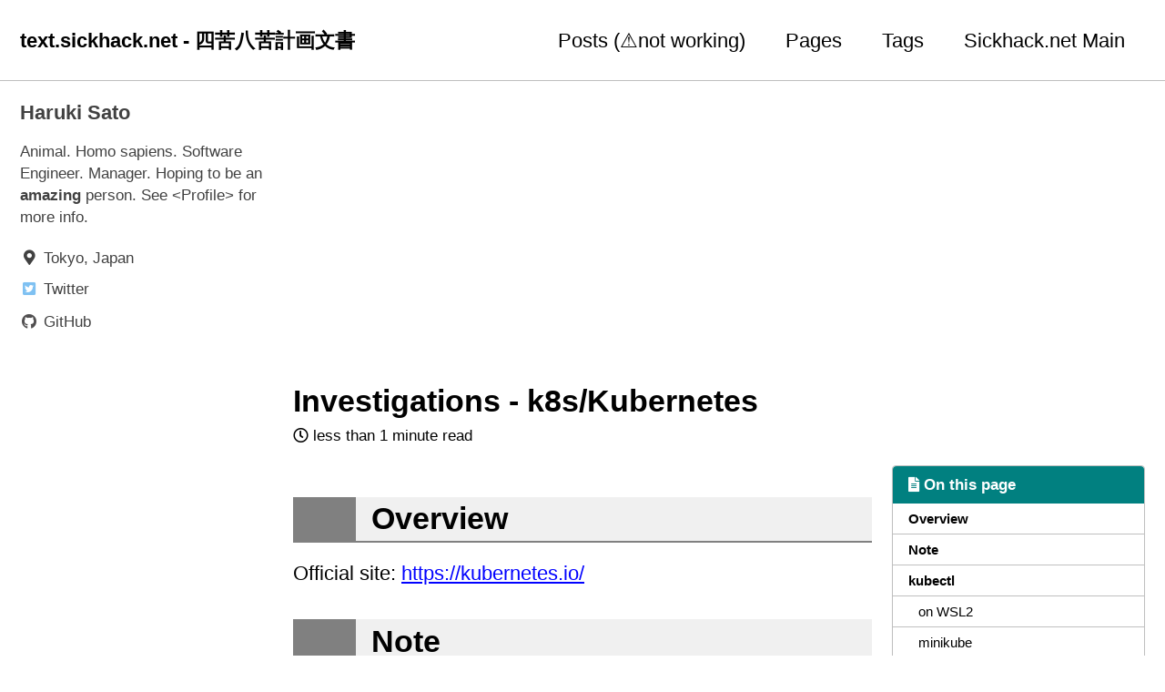

--- FILE ---
content_type: text/html; charset=utf-8
request_url: https://text.sickhack.net/c/629145601/
body_size: 4765
content:
<!doctype html>
<!--
  Minimal Mistakes Jekyll Theme 4.24.0 by Michael Rose
  Copyright 2013-2020 Michael Rose - mademistakes.com | @mmistakes
  Free for personal and commercial use under the MIT license
  https://github.com/mmistakes/minimal-mistakes/blob/master/LICENSE
-->
<html lang="ja" class="no-js">
  <head>
    <meta charset="utf-8">

<!-- begin _includes/seo.html --><title>Investigations - k8s/Kubernetes - text.sickhack.net - 四苦八苦計画文書</title>
<meta name="description" content="Overview    Official site: https://kubernetes.io/     Note    kubectl     on WSL2    (in case) It depends on docker, and follow           https://sickhack.atlassian.net/wiki/spaces/TS/pages/613548059/Investigations+-+Docker                     https://docs.docker.com/engine/install/debian/                  minikube           https://minikube.sigs.k8s.io/docs/start/          k3s           Official k3s homepage: https://k3s-io.github.io/              https://www.stylez.co.jp/edge_columns/k3s_is_kubernetes_optimized_for_the_edge/              https://blog.nownabe.com/2022/04/06/home-k3s-bulding-cluster/              https://qiita.com/ogawa_pro/items/55a9dadad90d595a85a5           kube-ops-view           https://codeberg.org/hjacobs/kube-ops-view                https://youtu.be/auVLHYSZM_A?si=gSq_wJuBsov1qjKx&amp;t=543                 Tips    References           https://kubernetes.io/ja/                     https://zenn.dev/takumiooo/scraps/4b471be22f2395">


  <meta name="author" content="Haruki Sato">
  
  <meta property="article:author" content="Haruki Sato">
  


<meta property="og:type" content="article">
<meta property="og:locale" content="ja_JP">
<meta property="og:site_name" content="text.sickhack.net - 四苦八苦計画文書">
<meta property="og:title" content="Investigations - k8s/Kubernetes">
<meta property="og:url" content="https://text.sickhack.net/c/629145601/">


  <meta property="og:description" content="Overview    Official site: https://kubernetes.io/     Note    kubectl     on WSL2    (in case) It depends on docker, and follow           https://sickhack.atlassian.net/wiki/spaces/TS/pages/613548059/Investigations+-+Docker                     https://docs.docker.com/engine/install/debian/                  minikube           https://minikube.sigs.k8s.io/docs/start/          k3s           Official k3s homepage: https://k3s-io.github.io/              https://www.stylez.co.jp/edge_columns/k3s_is_kubernetes_optimized_for_the_edge/              https://blog.nownabe.com/2022/04/06/home-k3s-bulding-cluster/              https://qiita.com/ogawa_pro/items/55a9dadad90d595a85a5           kube-ops-view           https://codeberg.org/hjacobs/kube-ops-view                https://youtu.be/auVLHYSZM_A?si=gSq_wJuBsov1qjKx&amp;t=543                 Tips    References           https://kubernetes.io/ja/                     https://zenn.dev/takumiooo/scraps/4b471be22f2395">





  <meta name="twitter:site" content="@singing_hacky">
  <meta name="twitter:title" content="Investigations - k8s/Kubernetes">
  <meta name="twitter:description" content="Overview    Official site: https://kubernetes.io/     Note    kubectl     on WSL2    (in case) It depends on docker, and follow           https://sickhack.atlassian.net/wiki/spaces/TS/pages/613548059/Investigations+-+Docker                     https://docs.docker.com/engine/install/debian/                  minikube           https://minikube.sigs.k8s.io/docs/start/          k3s           Official k3s homepage: https://k3s-io.github.io/              https://www.stylez.co.jp/edge_columns/k3s_is_kubernetes_optimized_for_the_edge/              https://blog.nownabe.com/2022/04/06/home-k3s-bulding-cluster/              https://qiita.com/ogawa_pro/items/55a9dadad90d595a85a5           kube-ops-view           https://codeberg.org/hjacobs/kube-ops-view                https://youtu.be/auVLHYSZM_A?si=gSq_wJuBsov1qjKx&amp;t=543                 Tips    References           https://kubernetes.io/ja/                     https://zenn.dev/takumiooo/scraps/4b471be22f2395">
  <meta name="twitter:url" content="https://text.sickhack.net/c/629145601/">

  
    <meta name="twitter:card" content="summary">
    
  

  



  <meta property="article:published_time" content="2024-02-02T20:50:03+00:00">





  

  


<link rel="canonical" href="https://text.sickhack.net/c/629145601/">




<script type="application/ld+json">
  {
    "@context": "https://schema.org",
    
      "@type": "Person",
      "name": "Haruki Sato",
      "url": "https://text.sickhack.net/"
    
  }
</script>


  <meta name="google-site-verification" content="wd8rFxZfcyWXdHgsG43Zi1x-T8MByOAJc6rqsrEY9tg" />






<!-- end _includes/seo.html -->



  <link href="/feed.xml" type="application/atom+xml" rel="alternate" title="text.sickhack.net - 四苦八苦計画文書 Feed">


<!-- https://t.co/dKP3o1e -->
<meta name="viewport" content="width=device-width, initial-scale=1.0">

<script>
  document.documentElement.className = document.documentElement.className.replace(/\bno-js\b/g, '') + ' js ';
</script>

<!-- For all browsers -->
<link rel="stylesheet" href="/assets/css/main.css">
<link rel="preload" href="https://cdn.jsdelivr.net/npm/@fortawesome/fontawesome-free@5/css/all.min.css" as="style" onload="this.onload=null;this.rel='stylesheet'">
<noscript><link rel="stylesheet" href="https://cdn.jsdelivr.net/npm/@fortawesome/fontawesome-free@5/css/all.min.css"></noscript>



    <!-- start custom head snippets -->

<!-- insert favicons. use https://realfavicongenerator.net/ -->
<link rel="apple-touch-icon" sizes="180x180" href="/apple-touch-icon.png">
<link rel="icon" type="image/png" sizes="32x32" href="/favicon-32x32.png">
<link rel="icon" type="image/png" sizes="16x16" href="/favicon-16x16.png">
<link rel="manifest" href="/site.webmanifest">
<link rel="mask-icon" href="/safari-pinned-tab.svg" color="#5bbad5">
<meta name="msapplication-TileColor" content="#da532c">
<meta name="theme-color" content="#ffffff">

<!-- end custom head snippets -->

  </head>

  <body class="layout--single">
    <nav class="skip-links">
  <ul>
    <li><a href="#site-nav" class="screen-reader-shortcut">Skip to primary navigation</a></li>
    <li><a href="#main" class="screen-reader-shortcut">Skip to content</a></li>
    <li><a href="#footer" class="screen-reader-shortcut">Skip to footer</a></li>
  </ul>
</nav>

    <!--[if lt IE 9]>
<div class="notice--danger align-center" style="margin: 0;">You are using an <strong>outdated</strong> browser. Please <a href="https://browsehappy.com/">upgrade your browser</a> to improve your experience.</div>
<![endif]-->

    

<div class="masthead">
  <div class="masthead__inner-wrap">
    <div class="masthead__menu">
      <nav id="site-nav" class="greedy-nav">
        
        <a class="site-title" href="/">
          text.sickhack.net - 四苦八苦計画文書
          
        </a>
        <ul class="visible-links"><li class="masthead__menu-item">
              <a href="/year-archive/">Posts (⚠️not working)</a>
            </li><li class="masthead__menu-item">
              <a href="/c/506363930/">Pages</a>
            </li><li class="masthead__menu-item">
              <a href="/tags/">Tags</a>
            </li><li class="masthead__menu-item">
              <a href="https://www.sickhack.net/">Sickhack.net Main</a>
            </li></ul>
        
        <button class="greedy-nav__toggle hidden" type="button">
          <span class="visually-hidden">Toggle menu</span>
          <div class="navicon"></div>
        </button>
        <ul class="hidden-links hidden"></ul>
      </nav>
    </div>
  </div>
</div>


    <div class="initial-content">
      



<div id="main" role="main">
  
  <div class="sidebar sticky">
  


<div itemscope itemtype="https://schema.org/Person" class="h-card">

  

  <div class="author__content">
    <h3 class="author__name p-name" itemprop="name">
      <a class="u-url" rel="me" href="https://text.sickhack.net/c/510918793/" itemprop="url">Haruki Sato</a>
    </h3>
    
      <div class="author__bio p-note" itemprop="description">
        <p>Animal. Homo sapiens. Software Engineer. Manager. Hoping to be an <strong>amazing</strong> person. See <a href="/c/510918793/">&lt;Profile&gt;</a> for more info.</p>

      </div>
    
  </div>

  <div class="author__urls-wrapper">
    <button class="btn btn--inverse">Follow</button>
    <ul class="author__urls social-icons">
      
        <li itemprop="homeLocation" itemscope itemtype="https://schema.org/Place">
          <i class="fas fa-fw fa-map-marker-alt" aria-hidden="true"></i> <span itemprop="name" class="p-locality">Tokyo, Japan</span>
        </li>
      

      
        
          
        
          
        
          
            <li><a href="https://twitter.com/singing_hacky" rel="nofollow noopener noreferrer me"><i class="fab fa-fw fa-twitter-square" aria-hidden="true"></i><span class="label">Twitter</span></a></li>
          
        
          
        
          
            <li><a href="https://github.com/haruki-sugarsun" rel="nofollow noopener noreferrer me"><i class="fab fa-fw fa-github" aria-hidden="true"></i><span class="label">GitHub</span></a></li>
          
        
          
        
      

      

      

      

      

      

      

      

      

      

      

      

      

      

      

      

      

      

      

      

      

      

      

      

      

      <!--
  <li>
    <a href="http://link-to-whatever-social-network.com/user/" itemprop="sameAs" rel="nofollow noopener noreferrer me">
      <i class="fas fa-fw" aria-hidden="true"></i> Custom Social Profile Link
    </a>
  </li>
-->
    </ul>
  </div>
</div>
  
  </div>



  <article class="page h-entry" itemscope itemtype="https://schema.org/CreativeWork">
    <meta itemprop="headline" content="Investigations - k8s/Kubernetes">
    <meta itemprop="description" content=" Overview Official site: https://kubernetes.io/ Note kubectl on WSL2 (in case) It depends on docker, and follow      https://sickhack.atlassian.net/wiki/spaces/TS/pages/613548059/Investigations+-+Docker                https://docs.docker.com/engine/install/debian/           minikube      https://minikube.sigs.k8s.io/docs/start/    k3s      Official k3s homepage: https://k3s-io.github.io/         https://www.stylez.co.jp/edge_columns/k3s_is_kubernetes_optimized_for_the_edge/         https://blog.nownabe.com/2022/04/06/home-k3s-bulding-cluster/         https://qiita.com/ogawa_pro/items/55a9dadad90d595a85a5    kube-ops-view      https://codeberg.org/hjacobs/kube-ops-view         https://youtu.be/auVLHYSZM_A?si=gSq_wJuBsov1qjKx&amp;t=543        Tips References      https://kubernetes.io/ja/             https://zenn.dev/takumiooo/scraps/4b471be22f2395   ">
    <meta itemprop="datePublished" content="2024-02-02T20:50:03+00:00">
    

    <div class="page__inner-wrap">
      
        <header>
          <h1 id="page-title" class="page__title p-name" itemprop="headline">
            <a href="https://text.sickhack.net/c/629145601/" class="u-url" itemprop="url">Investigations - k8s/Kubernetes
</a>
          </h1>
          

  <p class="page__meta">
    

    

    
      
      

      <span class="page__meta-readtime">
        <i class="far fa-clock" aria-hidden="true"></i>
        
          less than 1 minute read
        
      </span>
    
  </p>


        </header>
      

      <section class="page__content e-content" itemprop="text">
        
          <aside class="sidebar__right sticky">
            <nav class="toc">
              <header><h4 class="nav__title"><i class="fas fa-file-alt"></i> On this page</h4></header>
              <ul class="toc__menu"><li><a href="#Investigations-k8s/Kubernetes-Overview">
 Overview
</a></li><li><a href="#Investigations-k8s/Kubernetes-Note">
 Note
</a></li><li><a href="#Investigations-k8s/Kubernetes-kubectl">
 kubectl
</a><ul><li><a href="#Investigations-k8s/Kubernetes-onWSL2">
 on WSL2
</a></li><li><a href="#Investigations-k8s/Kubernetes-minikube">
 minikube
</a></li><li><a href="#Investigations-k8s/Kubernetes-k3s">
 k3s
</a></li><li><a href="#Investigations-k8s/Kubernetes-kube-ops-view">
 kube-ops-view
</a></li></ul></li><li><a href="#Investigations-k8s/Kubernetes-Tips">
 Tips
</a></li><li><a href="#Investigations-k8s/Kubernetes-References">
 References
</a></li></ul>

            </nav>
          </aside>
        
        <h1 id="Investigations-k8s/Kubernetes-Overview">
 Overview
</h1>
<p>
 Official site: <a href="https://kubernetes.io/" class="external-link" rel="nofollow">https://kubernetes.io/</a>
</p>
<p></p>
<h1 id="Investigations-k8s/Kubernetes-Note">
 Note
</h1>
<h1 id="Investigations-k8s/Kubernetes-kubectl">
 kubectl
</h1>
<p></p>
<h2 id="Investigations-k8s/Kubernetes-onWSL2">
 on WSL2
</h2>
<p>
 (in case) It depends on docker, and follow
</p>
<ul>
 <li>
  <p>
   <a href="/c/613548059/" data-linked-resource-version="17" data-linked-resource-type="page">https://sickhack.atlassian.net/wiki/spaces/TS/pages/613548059/Investigations+-+Docker</a>
  </p>
  <ul>
   <li>
    <p>
     <a href="https://docs.docker.com/engine/install/debian/" class="external-link" rel="nofollow">https://docs.docker.com/engine/install/debian/</a>
    </p>
   </li>
  </ul>
 </li>
</ul>
<h2 id="Investigations-k8s/Kubernetes-minikube">
 minikube
</h2>
<ul>
 <li>
  <p>
   <a href="https://minikube.sigs.k8s.io/docs/start/" class="external-link" rel="nofollow">https://minikube.sigs.k8s.io/docs/start/</a>
  </p>
 </li>
</ul>
<p></p>
<h2 id="Investigations-k8s/Kubernetes-k3s">
 k3s
</h2>
<ul>
 <li>
  <p>
   Official k3s homepage: <a href="https://k3s-io.github.io/" class="external-link" rel="nofollow">https://k3s-io.github.io/</a>
  </p>
 </li>
 <li>
  <p>
   <a href="https://www.stylez.co.jp/edge_columns/k3s_is_kubernetes_optimized_for_the_edge/" class="external-link" rel="nofollow">https://www.stylez.co.jp/edge_columns/k3s_is_kubernetes_optimized_for_the_edge/</a>
  </p>
 </li>
 <li>
  <p>
   <a href="https://blog.nownabe.com/2022/04/06/home-k3s-bulding-cluster/" class="external-link" rel="nofollow">https://blog.nownabe.com/2022/04/06/home-k3s-bulding-cluster/</a>
  </p>
 </li>
 <li>
  <p>
   <a href="https://qiita.com/ogawa_pro/items/55a9dadad90d595a85a5" class="external-link" rel="nofollow">https://qiita.com/ogawa_pro/items/55a9dadad90d595a85a5</a>
  </p>
 </li>
</ul>
<p></p>
<p></p>
<h2 id="Investigations-k8s/Kubernetes-kube-ops-view">
 kube-ops-view
</h2>
<ul>
 <li>
  <p>
   <a href="https://codeberg.org/hjacobs/kube-ops-view" class="external-link" rel="nofollow">https://codeberg.org/hjacobs/kube-ops-view</a>
  </p>
 </li>
</ul>
<ul>
 <li>
  <p>
   <a href="https://youtu.be/auVLHYSZM_A?si=gSq_wJuBsov1qjKx&amp;t=543" class="external-link" rel="nofollow">https://youtu.be/auVLHYSZM_A?si=gSq_wJuBsov1qjKx&amp;t=543</a>
  </p>
 </li>
 <li>
  <p></p>
 </li>
</ul>
<p></p>
<h1 id="Investigations-k8s/Kubernetes-Tips">
 Tips
</h1>
<h1 id="Investigations-k8s/Kubernetes-References">
 References
</h1>
<ul>
 <li>
  <p>
   <a href="https://kubernetes.io/ja/" class="external-link" rel="nofollow">https://kubernetes.io/ja/</a>
  </p>
 </li>
 <li>
  <p></p>
 </li>
 <li>
  <p>
   <a href="https://zenn.dev/takumiooo/scraps/4b471be22f2395" class="external-link" rel="nofollow">https://zenn.dev/takumiooo/scraps/4b471be22f2395</a>
  </p>
 </li>
</ul>



        <script async src="https://pagead2.googlesyndication.com/pagead/js/adsbygoogle.js?client=ca-pub-1319469094223513"
     crossorigin="anonymous"></script>
<!-- text.sickhack.net -->
<ins class="adsbygoogle"
     style="display:block"
     data-ad-client="ca-pub-1319469094223513"
     data-ad-slot="2884159651"
     data-ad-format="auto"
     data-full-width-responsive="true"></ins>
<script>
     (adsbygoogle = window.adsbygoogle || []).push({});
</script>

        
      </section>

      <footer class="page__meta">
        
        


        

  <p class="page__date"><strong><i class="fas fa-fw fa-calendar-alt" aria-hidden="true"></i> Updated:</strong> <time class="dt-published" datetime="2024-02-02T20:50:03+00:00">February 2, 2024</time></p>

      </footer>

      <section class="page__share">
  

  <a href="https://twitter.com/intent/tweet?via=singing_hacky&text=Investigations+-+k8s%2FKubernetes%20https%3A%2F%2Ftext.sickhack.net%2Fc%2F629145601%2F" class="btn btn--twitter" onclick="window.open(this.href, 'window', 'left=20,top=20,width=500,height=500,toolbar=1,resizable=0'); return false;" title="Share on Twitter"><i class="fab fa-fw fa-twitter" aria-hidden="true"></i><span> Twitter</span></a>

  <a href="https://www.facebook.com/sharer/sharer.php?u=https%3A%2F%2Ftext.sickhack.net%2Fc%2F629145601%2F" class="btn btn--facebook" onclick="window.open(this.href, 'window', 'left=20,top=20,width=500,height=500,toolbar=1,resizable=0'); return false;" title="Share on Facebook"><i class="fab fa-fw fa-facebook" aria-hidden="true"></i><span> Facebook</span></a>

  <a href="https://www.linkedin.com/shareArticle?mini=true&url=https%3A%2F%2Ftext.sickhack.net%2Fc%2F629145601%2F" class="btn btn--linkedin" onclick="window.open(this.href, 'window', 'left=20,top=20,width=500,height=500,toolbar=1,resizable=0'); return false;" title="Share on LinkedIn"><i class="fab fa-fw fa-linkedin" aria-hidden="true"></i><span> LinkedIn</span></a>
</section>


      
  <nav class="pagination">
    
      <a href="/c/660963334/" class="pagination--pager" title="Personal Website - Configurations
">Previous</a>
    
    
      <a href="/c/671481857/" class="pagination--pager" title="Investigations - Wasm
">Next</a>
    
  </nav>

    </div>

    
  </article>

  
  
    <div class="page__related">
      <h2 class="page__related-title">You May Also Enjoy</h2>
      <div class="grid__wrapper">
        
          



<div class="grid__item">
  <article class="archive__item" itemscope itemtype="https://schema.org/CreativeWork">
    
    <h2 class="archive__item-title no_toc" itemprop="headline">
      
        <a href="/testing-markdown/" rel="permalink">Testing Markdown
</a>
      
    </h2>
    

  <p class="page__meta">
    

    

    
      
      

      <span class="page__meta-readtime">
        <i class="far fa-clock" aria-hidden="true"></i>
        
          less than 1 minute read
        
      </span>
    
  </p>


    <p class="archive__item-excerpt" itemprop="description">Testing Markdown

</p>
  </article>
</div>

        
          



<div class="grid__item">
  <article class="archive__item" itemscope itemtype="https://schema.org/CreativeWork">
    
    <h2 class="archive__item-title no_toc" itemprop="headline">
      
        <a href="/testing-html/" rel="permalink">Testing HTML
</a>
      
    </h2>
    

  <p class="page__meta">
    

    

    
      
      

      <span class="page__meta-readtime">
        <i class="far fa-clock" aria-hidden="true"></i>
        
          less than 1 minute read
        
      </span>
    
  </p>


    <p class="archive__item-excerpt" itemprop="description">Testing HTML

</p>
  </article>
</div>

        
          



<div class="grid__item">
  <article class="archive__item" itemscope itemtype="https://schema.org/CreativeWork">
    
    <h2 class="archive__item-title no_toc" itemprop="headline">
      
        <a href="/jekyll/update/welcome-to-jekyll/" rel="permalink">Welcome to Jekyll!
</a>
      
    </h2>
    

  <p class="page__meta">
    

    

    
      
      

      <span class="page__meta-readtime">
        <i class="far fa-clock" aria-hidden="true"></i>
        
          less than 1 minute read
        
      </span>
    
  </p>


    <p class="archive__item-excerpt" itemprop="description">You’ll find this post in your _posts directory. Go ahead and edit it and re-build the site to see your changes. You can rebuild the site in many different wa...</p>
  </article>
</div>

        
      </div>
    </div>
  
  
</div>
    </div>

    

    <div id="footer" class="page__footer">
      <footer>
        <!-- start custom footer snippets -->

<!-- end custom footer snippets -->
        <div class="page__footer-follow">
  <ul class="social-icons">
    

    
      
        
      
        
      
        
      
        
      
        
      
        
      
    

    
      <li><a href="/feed.xml"><i class="fas fa-fw fa-rss-square" aria-hidden="true"></i> Feed</a></li>
    
  </ul>
</div>

<div class="page__footer-copyright">&copy; 2026 Haruki Sato. Powered by <a href="https://jekyllrb.com" rel="nofollow">Jekyll</a> &amp; <a href="https://mademistakes.com/work/minimal-mistakes-jekyll-theme/" rel="nofollow">Minimal Mistakes</a>.</div>

      </footer>
    </div>

    
  <script src="/assets/js/main.min.js"></script>







  <!-- Global site tag (gtag.js) - Google Analytics -->
<script async src="https://www.googletagmanager.com/gtag/js?id=G-2P36BKNSL2"></script>
<script>
  window.dataLayer = window.dataLayer || [];
  function gtag(){dataLayer.push(arguments);}
  gtag('js', new Date());

  gtag('config', 'G-2P36BKNSL2', { 'anonymize_ip': false});
</script>









  </body>
</html>


--- FILE ---
content_type: text/html; charset=utf-8
request_url: https://www.google.com/recaptcha/api2/aframe
body_size: 250
content:
<!DOCTYPE HTML><html><head><meta http-equiv="content-type" content="text/html; charset=UTF-8"></head><body><script nonce="ZPPYuv2k9oaLQqaZ9GmLGw">/** Anti-fraud and anti-abuse applications only. See google.com/recaptcha */ try{var clients={'sodar':'https://pagead2.googlesyndication.com/pagead/sodar?'};window.addEventListener("message",function(a){try{if(a.source===window.parent){var b=JSON.parse(a.data);var c=clients[b['id']];if(c){var d=document.createElement('img');d.src=c+b['params']+'&rc='+(localStorage.getItem("rc::a")?sessionStorage.getItem("rc::b"):"");window.document.body.appendChild(d);sessionStorage.setItem("rc::e",parseInt(sessionStorage.getItem("rc::e")||0)+1);localStorage.setItem("rc::h",'1769007985420');}}}catch(b){}});window.parent.postMessage("_grecaptcha_ready", "*");}catch(b){}</script></body></html>